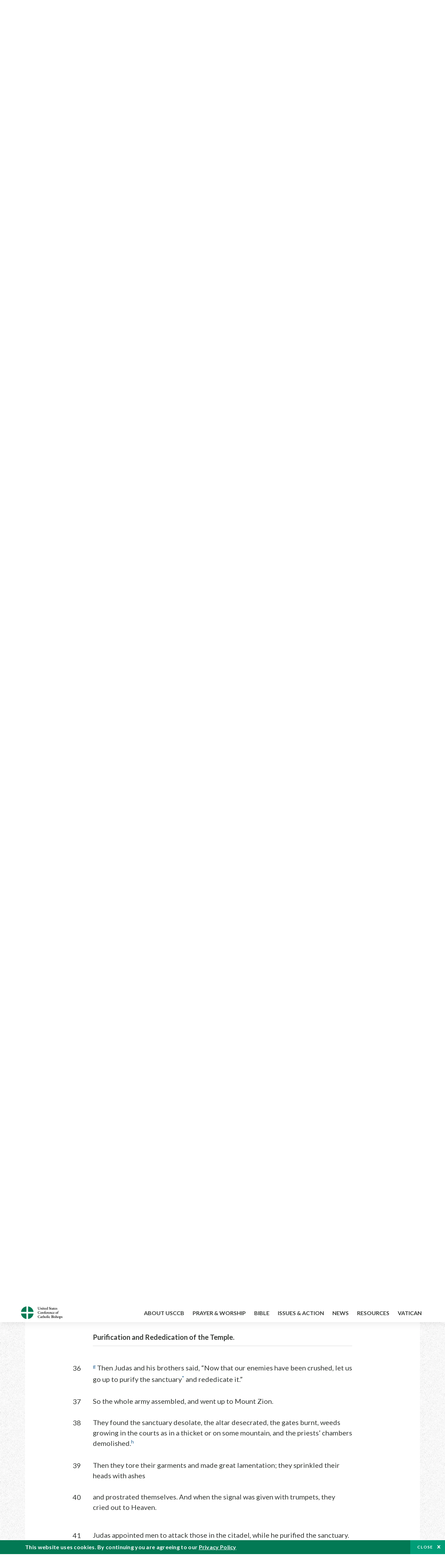

--- FILE ---
content_type: text/html; charset=UTF-8
request_url: https://bible.usccb.org/bible/1maccabees/4?36=
body_size: 17434
content:
<!DOCTYPE html>
<html lang="en" dir="ltr" prefix="og: https://ogp.me/ns#">
  <head>
<!-- Google Tag Manager -->
<script>(function(w,d,s,l,i){w[l]=w[l]||[];w[l].push({'gtm.start':
new Date().getTime(),event:'gtm.js'});var f=d.getElementsByTagName(s)[0],
j=d.createElement(s),dl=l!='dataLayer'?'&l='+l:'';j.async=true;j.src=
'https://www.googletagmanager.com/gtm.js?id='+i+dl;f.parentNode.insertBefore(j,f);
})(window,document,'script','dataLayer','GTM-5JHPTP');</script>
<!-- End Google Tag Manager -->
    <meta charset="utf-8" />
<meta name="description" content="CHAPTER 4 Victory over Gorgias. 1Now Gorgias took five thousand infantry and a thousand picked cavalry, and this detachment set out at night 2in order to fall upon the camp of the Jews in a surprise attack." />
<link rel="canonical" href="https://bible.usccb.org/bible/1maccabees/4" />
<meta property="og:site_name" content="USCCB" />
<meta property="og:url" content="https://bible.usccb.org/bible/1maccabees/4" />
<meta property="og:title" content="1 Maccabees, CHAPTER 4" />
<meta property="og:description" content="Daily Bible Readings, Podcast Audio and Videos and Prayers brought to you by the United States Conference of Catholic Bishops." />
<meta property="og:image" content="https://bible.usccb.org/sites/default/files/usccb_logo_text.png" />
<meta property="og:image:url" content="https://bible.usccb.org/sites/default/files/usccb_logo_text.png" />
<meta name="twitter:card" content="summary_large_image" />
<meta name="twitter:description" content="Daily Bible Readings, Podcast Audio and Videos and Prayers brought to you by the United States Conference of Catholic Bishops." />
<meta name="twitter:title" content="1 Maccabees, CHAPTER 4" />
<meta name="twitter:site" content="@usccb" />
<meta name="twitter:creator" content="@usccb" />
<meta name="twitter:image" content="https://bible.usccb.org/sites/default/files/usccb_logo_text.png" />
<meta name="Generator" content="Drupal 10 (https://www.drupal.org)" />
<meta name="MobileOptimized" content="width" />
<meta name="HandheldFriendly" content="true" />
<meta name="viewport" content="width=device-width, initial-scale=1.0" />
<meta property="og:url" content="https://bible.usccb.org/bible/1maccabees/4" />
<meta property="og:title" content="1 Maccabees, CHAPTER 4 | USCCB" />
<meta property="og:image" content="https://bible.usccb.org/themes/custom/usccb_readings/images/share.jpg" />
<meta property="twitter:card" content="summary" />
<meta property="twitter:title" content="1 Maccabees, CHAPTER 4 | USCCB" />
<meta property="twitter:image" content="https://bible.usccb.org/themes/custom/usccb_readings/images/share.jpg" />
<meta property="twitter:url" content="https://bible.usccb.org/bible/1maccabees/4" />
<link rel="alternate" type="text/markdown" title="1 Maccabees, CHAPTER 4" href="https://bible.usccb.org/bible/1maccabees/4.md" />
<link rel="icon" href="/sites/default/files/Ox8RYeG3.ico" type="image/vnd.microsoft.icon" />
<link rel="alternate" hreflang="en" href="https://bible.usccb.org/bible/1maccabees/4" />
<link rel="amphtml" href="https://bible.usccb.org/bible/1maccabees/4?amp" />

    <title>1 Maccabees, CHAPTER 4 | USCCB</title>
    <link rel="stylesheet" media="all" href="/sites/default/files/css/css_nwZEUMRor3e8VPqiNcx6BoIMwMl2SFRjfI7g1g0NedM.css?delta=0&amp;language=en&amp;theme=usccb_readings&amp;include=eJxtjMEOAiEMRH8It59ESplgYwFDQbN-vZs1evIy780chjUWbcQngrChZR70lW1eURHE2H2nxP7zCncu8CB9gFoflU1fCFhRer8pDtS7KTcB_Rtj4oHgu0_Uz_NykRQHOGsrTsV6Yrv43O3o4aF4Op251Z6X4Q3GGkkd" />
<link rel="stylesheet" media="all" href="/sites/default/files/css/css_JDMbDnyz3oec4pEYs8M3JJkUqP7WY31Muh8oNfhZC8c.css?delta=1&amp;language=en&amp;theme=usccb_readings&amp;include=eJxtjMEOAiEMRH8It59ESplgYwFDQbN-vZs1evIy780chjUWbcQngrChZR70lW1eURHE2H2nxP7zCncu8CB9gFoflU1fCFhRer8pDtS7KTcB_Rtj4oHgu0_Uz_NykRQHOGsrTsV6Yrv43O3o4aF4Op251Z6X4Q3GGkkd" />

    
    <meta name="msvalidate.01" content="3269934155CEF2C15973D293DE678355" />
  </head>
  <body class="path-node page-node-type-bible">
<!-- Google Tag Manager (noscript) -->
<noscript><iframe src="https://www.googletagmanager.com/ns.html?id=GTM-5JHPTP"
height="0" width="0" style="display:none;visibility:hidden"></iframe></noscript>
<!-- End Google Tag Manager (noscript) -->
        <a href="#main-content" class="visually-hidden focusable skip-link">
      Skip to main content
    </a>
    
      <div class="dialog-off-canvas-main-canvas" data-off-canvas-main-canvas>
    <div class="layout-container">

  <header id="header" role="banner">
    <div class="container">
        <div class="region region-logo">
    <div id="block-ai-branding" class="block block-system block-system-branding-block">
  
    
        <a href="https://usccb.org" rel="home" class="site-logo">
      <img src="/themes/custom/usccb_readings/usccb-logo.svg" alt="Home" />
    </a>
      </div>

  </div>

        <div class="region region-header">
    <div class="wrapper">
      <div class="search-form block block-ai-search-form block-search-block" data-drupal-selector="search-form" id="block-searchblock">
  
    
  <span class="toggler icon-search"></span>
      <form action="/bible/1maccabees/4?36=" method="post" id="search-form" accept-charset="UTF-8">
  <div class="js-form-item form-item js-form-type-textfield form-type-textfield js-form-item-search form-item-search form-no-label">
        <input data-drupal-selector="edit-search" type="text" id="edit-search" name="search" value="" size="60" maxlength="128" placeholder="Search" class="form-text" />

        </div>
<input data-drupal-selector="edit-submit" type="submit" id="edit-submit" name="op" value="Go" class="button js-form-submit form-submit" />
<input autocomplete="off" data-drupal-selector="form-6njory9bra-dkfisfkajzejk-cha5gh8z2p8xcj4ds4" type="hidden" name="form_build_id" value="form-6NJory9Bra-dkFiSfkAJZEJK_chA5Gh8z2p8Xcj4DS4" />
<input data-drupal-selector="edit-search-form" type="hidden" name="form_id" value="search_form" />

</form>

  </div>


	<nav role="navigation" aria-labelledby="block-menu-top-buttons-menu" id="block-menu-top-buttons" class="block block-menu navigation menu--top-buttons">
            
  <h2 class="visually-hidden" id="block-menu-top-buttons-menu">Menu: Top Buttons</h2>
  

        
              <ul class="menu">
                                         
            
      <li class="menu-item mobile-off">
        <a href="https://usccb.org/help-now" class="btn big" target="_self" data-drupal-link-system-path="node/25731">Help Now</a>
              </li>
                                     
            
      <li class="menu-item mobile-on">
        <a href="https://bible.usccb.org/" class="btn big">Readings</a>
              </li>
                       
            
      <li class="menu-item">
        <a href="https://usccb.org/search" class="icon icon-search no-label" data-drupal-link-system-path="search">Search</a>
              </li>
        </ul>
  


  </nav>



	<nav role="navigation" aria-labelledby="block-menu-top-menu" id="block-menu-top" class="block block-menu navigation menu--top">
            
  <h2 class="visually-hidden" id="block-menu-top-menu">Menu: Top</h2>
  

        
              <ul class="menu">
                           
            
      <li class="menu-item">
        <a href="https://bible.usccb.org/" class="no-margin">Daily Readings</a>
              </li>
                       
            
      <li class="menu-item">
        <a href="https://bible.usccb.org/readings/calendar" class="icon-calendar no-name">Daily Readings Calendar</a>
              </li>
                       
            
      <li class="menu-item">
        <a href="https://usccb.org/mass-times" data-drupal-link-system-path="mass-times">Find a Parish</a>
              </li>
                       
            
      <li class="menu-item">
        <a href="https://usccb.org/committees/protection-children-young-people/how-report-abuse" data-drupal-link-system-path="node/51478">Report Abuse</a>
              </li>
        </ul>
  


  </nav>


    </div>
  </div>

    </div>
  </header>
  <div id="primary_menu" role="banner">
    <div class="container">
        <div class="region region-primary-menu">
    <div id="block-importedmenumain" class="block block-block-content block-block-content604d0cab-656d-4261-ab18-80c24d9bdbd0">
  
    
      
	<nav role="navigation" aria-labelledby="block-ai-main-menu-menu" id="block-ai-main-menu" class="block block-menu navigation menu--main">
            
  <h2 class="visually-hidden" id="block-ai-main-menu-menu">Main navigation</h2>
  

        
              <ul class="menu">
                                         
            
      <li class="menu-item mobile-on">
        <a href="https://bible.usccb.org/">Daily Readings</a>
              </li>
                       
            
      <li class="menu-item menu-item--expanded">
        <span class="linkoff">About USCCB</span>
                                <ul class="menu">
                           
            
      <li class="menu-item">
        <a href="https://usccb.org/about" data-drupal-link-system-path="node/25775">Our Role &amp; Mission</a>
              </li>
                       
            
      <li class="menu-item">
        <a href="https://usccb.org/about/strategic-plan">Mission Directive</a>
              </li>
                       
            
      <li class="menu-item">
        <a href="https://usccb.org/about/leadership" data-drupal-link-system-path="node/25809">Leadership</a>
              </li>
                       
            
      <li class="menu-item">
        <a href="https://usccb.org/about/bishops-and-dioceses" data-drupal-link-system-path="node/25779">Bishops and Dioceses</a>
              </li>
                       
            
      <li class="menu-item">
        <a href="https://usccb.org/offices" data-drupal-link-system-path="node/25825">Offices &amp; Committees</a>
              </li>
                       
            
      <li class="menu-item menu-item--collapsed">
        <a href="https://usccb.org/committees/communications/usccb-general-assemblies">Plenary Assemblies</a>
              </li>
                       
            
      <li class="menu-item">
        <a href="https://usccb.org/about/financial-reporting" data-drupal-link-system-path="node/25782">Financial Reporting</a>
              </li>
                       
            
      <li class="menu-item">
        <a href="https://usccb.org/careers" data-drupal-link-system-path="node/25777">Careers</a>
              </li>
                       
            
      <li class="menu-item">
        <a href="https://usccb.org/events" data-drupal-link-system-path="events">Events</a>
              </li>
                       
            
      <li class="menu-item">
        <a href="https://usccb.org/contact-us" data-drupal-link-system-path="node/25659">Contact</a>
              </li>
        </ul>
  
              </li>
                       
            
      <li class="menu-item menu-item--expanded">
        <span class="linkoff">Prayer &amp; Worship</span>
                                <ul class="menu">
                           
            
      <li class="menu-item">
        <a href="https://bible.usccb.org/readings/calendar">Daily Readings Calendar</a>
              </li>
                       
            
      <li class="menu-item">
        <a href="https://usccb.org/catholic-prayers" data-drupal-link-system-path="node/25816">Prayer</a>
              </li>
                       
            
      <li class="menu-item">
        <a href="https://usccb.org/mass-times" data-drupal-link-system-path="mass-times">Search Mass Times</a>
              </li>
                       
            
      <li class="menu-item">
        <a href="https://usccb.org/prayer-and-worship/the-mass" data-drupal-link-system-path="node/25850">The Mass</a>
              </li>
                       
            
      <li class="menu-item">
        <a href="https://usccb.org/prayer-and-worship/sacraments-and-sacramentals" data-drupal-link-system-path="node/25826">Sacraments</a>
              </li>
                       
            
      <li class="menu-item">
        <a href="https://usccb.org/prayer-and-worship/liturgy-of-the-hours" data-drupal-link-system-path="node/25818">Liturgy of the Hours</a>
              </li>
                       
            
      <li class="menu-item">
        <a href="https://usccb.org/prayer-worship/liturgical-year" data-drupal-link-system-path="node/49484">Liturgical Year &amp; Calendar</a>
              </li>
        </ul>
  
              </li>
                       
            
      <li class="menu-item menu-item--expanded">
        <span class="linkoff">Bible</span>
                                <ul class="menu">
                           
            
      <li class="menu-item">
        <a href="https://usccb.org/bible/understanding-the-bible" data-drupal-link-system-path="node/25778">Understanding the Bible</a>
              </li>
                       
            
      <li class="menu-item">
        <a href="https://bible.usccb.org/bible">Books of the Bible</a>
              </li>
                       
            
      <li class="menu-item">
        <a href="https://usccb.org/offices/new-american-bible/approved-translations-bible" data-drupal-link-system-path="node/41935">Approved Translations</a>
              </li>
                       
            
      <li class="menu-item">
        <a href="https://usccb.org/faq" data-drupal-link-system-path="taxonomy/term/8664">Bible FAQ</a>
              </li>
                       
            
      <li class="menu-item">
        <a href="https://usccb.org/offices/new-american-bible/study-materials" data-drupal-link-system-path="node/41917">Study Materials</a>
              </li>
                       
            
      <li class="menu-item">
        <a href="https://usccb.org/offices/new-american-bible/liturgy" data-drupal-link-system-path="node/41919">The Bible in Liturgy</a>
              </li>
                       
            
      <li class="menu-item">
        <a href="https://usccb.org/offices/new-american-bible/permissions" data-drupal-link-system-path="node/41922">Bible Permissions</a>
              </li>
        </ul>
  
              </li>
                       
            
      <li class="menu-item menu-item--expanded">
        <span class="linkoff">Issues &amp; Action</span>
                                <ul class="menu">
                                         
            
      <li class="menu-item menu-item--expanded opened no-closed">
        <span class="linkoff">Issues</span>
                                <ul class="menu">
                           
            
      <li class="menu-item">
        <a href="https://usccb.org/topics" data-drupal-link-system-path="node/25658">Topics</a>
              </li>
        </ul>
  
              </li>
                                     
            
      <li class="menu-item menu-item--expanded opened no-closed">
        <span class="linkoff">Act Now</span>
                                <ul class="menu">
                           
            
      <li class="menu-item">
        <a href="https://usccb.org/help-now" data-drupal-link-system-path="node/25731">Help Now</a>
              </li>
                       
            
      <li class="menu-item">
        <a href="https://usccb.org/take-action" data-drupal-link-system-path="node/30414">Take Action</a>
              </li>
                       
            
      <li class="menu-item">
        <a href="https://www.votervoice.net/USCCB/home" target="_blank">Contact Public Officials</a>
              </li>
                       
            
      <li class="menu-item">
        <a href="https://usccb.org/events" data-drupal-link-system-path="events">Meetings &amp; Events</a>
              </li>
                       
            
      <li class="menu-item">
        <a href="https://usccb.org/get-connected" data-drupal-link-system-path="node/25811">Get Connected</a>
              </li>
                       
            
      <li class="menu-item">
        <a href="https://usccb.org/issues-and-action/take-action-now/pray" data-drupal-link-system-path="node/25851">Pray</a>
              </li>
        </ul>
  
              </li>
        </ul>
  
              </li>
                                     
            
      <li class="menu-item menu-item--expanded align-right">
        <span class="linkoff">News</span>
                                <ul class="menu">
                           
            
      <li class="menu-item">
        <a href="https://usccb.org/newsroom" class="main-menu-link newsroom" data-drupal-link-system-path="newsroom">Newsroom</a>
              </li>
                       
            
      <li class="menu-item">
        <a href="https://usccb.org/newsroom?f%5B0%5D=type%3A9043" class="main-menu-link catholic-news-service" data-drupal-link-query="{&quot;f&quot;:[&quot;type:9043&quot;]}" data-drupal-link-system-path="newsroom">Catholic News Service</a>
              </li>
                       
            
      <li class="menu-item">
        <a href="https://usccb.org/offices/public-affairs" data-drupal-link-system-path="node/40">Public Affairs</a>
              </li>
                       
            
      <li class="menu-item">
        <a href="https://usccb.org/podcasts">Catholic Current Podcasts</a>
              </li>
        </ul>
  
              </li>
                                     
            
      <li class="menu-item menu-item--expanded align-right">
        <span class="linkoff">Resources</span>
                                <ul class="menu">
                           
            
      <li class="menu-item">
        <a href="https://usccb.org/resources" data-drupal-link-system-path="node/25748">Resource Library</a>
              </li>
                       
            
      <li class="menu-item">
        <a href="https://www.usccb.org/beliefs-and-teachings/what-we-believe/catechism/catechism-of-the-catholic-church">Catechism of the Catholic Church</a>
              </li>
                       
            
      <li class="menu-item">
        <a href="https://www.usccb.org/committees/jubilee-2025" title="Link to USCCB Jubilee 2025 ">Jubilee 2025</a>
              </li>
                       
            
      <li class="menu-item">
        <a href="https://usccb.org/get-connected" data-drupal-link-system-path="node/25811">Get Connected</a>
              </li>
                       
            
      <li class="menu-item">
        <a href="https://usccb.org/newsletters" data-drupal-link-system-path="node/50856">Newsletter Signup</a>
              </li>
                       
            
      <li class="menu-item">
        <a href="https://www.catholicnews.com/movie-reviews/" target="_blank">Movie Reviews</a>
              </li>
                       
            
      <li class="menu-item">
        <a href="https://usccb.org/events" data-drupal-link-system-path="events">Events Calendar</a>
              </li>
        </ul>
  
              </li>
                                     
            
      <li class="menu-item menu-item--expanded align-right">
        <span title="Link list for Vatican website">Vatican</span>
                                <ul class="menu">
                           
            
      <li class="menu-item">
        <a href="https://www.vatican.va/content/vatican/en.html" title="The Holy See Website">The Holy See</a>
              </li>
                       
            
      <li class="menu-item">
        <a href="https://www.vaticannews.va/" title="News from the Vatican website">Vatican News</a>
              </li>
        </ul>
  
              </li>
        </ul>
  


  </nav>

  </div>
<div id="block-colorlogo" class="b-color-logo block block-block-content block-block-contentac11a3d7-d882-4a0b-868e-977b3c672af2">
  
    
      
	<p><a href="/"><img alt="United States Conference of Catholic Bishops" data-entity-type="file" data-entity-uuid="be71ae96-e4ab-488a-adc1-259f103ab267" src="/sites/default/files/inline-images/usccb-logo-color.png" width="600" height="180" loading="lazy"></a></p>


  </div>
<div class="search-form mobile block block-ai-search-form block-search-block" data-drupal-selector="search-form-2" id="block-searchblock-2">
  
    
      <form action="/bible/1maccabees/4?36=" method="post" id="search-form--2" accept-charset="UTF-8">
  <div class="js-form-item form-item js-form-type-textfield form-type-textfield js-form-item-search form-item-search form-no-label">
        <input data-drupal-selector="edit-search" type="text" id="edit-search--2" name="search" value="" size="60" maxlength="128" placeholder="Search" class="form-text" />

        </div>
<input data-drupal-selector="edit-submit" type="submit" id="edit-submit--2" name="op" value="Go" class="button js-form-submit form-submit" />
<input autocomplete="off" data-drupal-selector="form-iynbowefxpqdqryeof0rozxsfjmlniktq5tfq0dn86y" type="hidden" name="form_build_id" value="form-iYNbOwEFXPQdQRYEOF0RozxsfJmlnIKtQ5TFq0dN86Y" />
<input data-drupal-selector="edit-search-form-2" type="hidden" name="form_id" value="search_form" />

</form>

  </div>

  </div>

    </div>
  </div>

  

  

  

  

  <main id="page" role="main">
    <div id="page-container">
      <a id="main-content" tabindex="-1"></a>      <div class="layout-content">
          <div class="region region-content">
    <div data-drupal-messages-fallback class="hidden"></div>
<div id="block-usccb-readings-content" class="block block-system block-system-main-block">
  
    
      <div class="wr-block b-title-page padding-top-s padding-bottom-xxs to-center">
  <div class="container">
    <div class="row">
      <div class="p-wrap">
        <div class="innerblock">
          <h1 class="title-page">1 Maccabees</h1>
        </div>
      </div>
    </div>
  </div>
</div>
<div class="page-container book-page">
  <div class="content">
    <div class="wr-block b-pager padding-top-s border-bottom">
      <div class="container">
        <div class="row">
          <div class="p-wrap">
            <div class="innerblock">
              <nav class="pager" role="navigation" aria-labelledby="pagination-heading">
                <h4 class="pager__heading visually-hidden">Pagination</h4>
                <ul class="pager__items js-pager__items">
                  <li class="pager__item pager__item--previous disabled">
                                                                    <a href="/bible/1maccabees/3" title="Go to previous page" rel="prev">
                          <span class="visually-hidden">Previous chapter</span>
                          <span aria-hidden="true">Previous chapter</span
                        >
                        </a>
                                      </li>
                  <li class="pager__item is-active">Chapter 4</li>
                  <li class="pager__item pager__item--next">
                                        <a href="/bible/1maccabees/5" title="Go to next page" rel="next">
                                          <span class="visually-hidden">Next chapter</span>
                      <span aria-hidden="true">Next chapter</span>
                                        </a>
                                      </li>
                </ul>
              </nav>
            </div>
          </div>
        </div>
      </div>
    </div>
    <div class="wr-block b-contents">
      <div class="container">
        <div class="row">
          <div class="p-wrap">
            <div class="innerblock">
                <div class="views-element-container"><div class="view view-bible-navigation view-id-bible_navigation view-display-id-block_1 js-view-dom-id-8a7c9f6fbc1acb1ae4717a406174a585b889f31133ae57ef0bfe1a10f2b22568">
  
    
      
      <div class="view-content">
      <div class="item-list">
  
  <ul class="items">

          <li><div class="views-field views-field-name"><span class="field-content">            <a href="/bible/1maccabees/0">Introduction</a>
    </span></div></li>
          <li><div class="views-field views-field-name"><span class="field-content">            <a href="/bible/1maccabees/1">1</a>
    </span></div></li>
          <li><div class="views-field views-field-name"><span class="field-content">            <a href="/bible/1maccabees/2">2</a>
    </span></div></li>
          <li><div class="views-field views-field-name"><span class="field-content">            <a href="/bible/1maccabees/3">3</a>
    </span></div></li>
          <li><div class="views-field views-field-name"><span class="field-content">            4
    </span></div></li>
          <li><div class="views-field views-field-name"><span class="field-content">            <a href="/bible/1maccabees/5">5</a>
    </span></div></li>
          <li><div class="views-field views-field-name"><span class="field-content">            <a href="/bible/1maccabees/6">6</a>
    </span></div></li>
          <li><div class="views-field views-field-name"><span class="field-content">            <a href="/bible/1maccabees/7">7</a>
    </span></div></li>
          <li><div class="views-field views-field-name"><span class="field-content">            <a href="/bible/1maccabees/8">8</a>
    </span></div></li>
          <li><div class="views-field views-field-name"><span class="field-content">            <a href="/bible/1maccabees/9">9</a>
    </span></div></li>
          <li><div class="views-field views-field-name"><span class="field-content">            <a href="/bible/1maccabees/10">10</a>
    </span></div></li>
          <li><div class="views-field views-field-name"><span class="field-content">            <a href="/bible/1maccabees/11">11</a>
    </span></div></li>
          <li><div class="views-field views-field-name"><span class="field-content">            <a href="/bible/1maccabees/12">12</a>
    </span></div></li>
          <li><div class="views-field views-field-name"><span class="field-content">            <a href="/bible/1maccabees/13">13</a>
    </span></div></li>
          <li><div class="views-field views-field-name"><span class="field-content">            <a href="/bible/1maccabees/14">14</a>
    </span></div></li>
          <li><div class="views-field views-field-name"><span class="field-content">            <a href="/bible/1maccabees/15">15</a>
    </span></div></li>
          <li><div class="views-field views-field-name"><span class="field-content">            <a href="/bible/1maccabees/16">16</a>
    </span></div></li>
    
  </ul>

</div>

    </div>
  
          </div>
</div>

            </div>
          </div>
        </div>
      </div>
    </div>

    <div class="p-wrap col-lg-10 offset-lg-1 col-xl-8 offset-xl-2 col-xxl-6 offset-xxl-3 ">
      <div class="row-2">
        
        <div class="contentarea" id="scribeI"><h3 class=",chŠ" id="20004000">CHAPTER 4</h3>
<p class="pf"><b>Victory over Gorgias.</b>
<a name="20004001"><span class="bcv">1</span>Now Gorgias took five thousand infantry and a thousand picked cavalry, and this detachment set out at night
<a name="20004002"><span class="bcv">2</span>in order to fall upon the camp of the Jews in a surprise attack. Some from the citadel were his guides.
<a name="20004003"><span class="bcv">3</span>Judas heard of it and himself set out with his soldiers to attack the king’s army at Emmaus
<a name="20004004"><span class="bcv">4</span>while these forces were still scattered away from the camp.
<a name="20004005"><span class="bcv">5</span>During the night Gorgias came into the camp of Judas, and found no one there; so he sought them in the mountains, saying, “They are fleeing from us.”
</a></a></a></a></a></p>
<p>
<a name="20004006"><span class="bcv">6</span>But at daybreak Judas appeared in the plain with three thousand men; furthermore they lacked the helmets and swords they wanted.
<a name="20004007"><span class="bcv">7</span>They saw the army of the Gentiles,<a class="fnref" href="#20004007-1"><sup>*</sup></a> strong, breastplated, and flanked with cavalry, and made up of experienced soldiers.
<a name="20004008"><span class="bcv">8</span><a class="enref" href="#20004008-a"><sup>a</sup></a> Judas said to the men with him: “Do not fear their numbers or dread their attack.
<a name="20004009"><span class="bcv">9</span>Remember how our ancestors were saved in the Red Sea, when Pharaoh pursued them with an army.<a class="enref" href="#20004009-b"><sup>b</sup></a>
<a name="20004010"><span class="bcv">10</span>So now let us cry to Heaven in the hope that he will favor us, remember the covenant with our ancestors, and destroy this army before us today.
<a name="20004011"><span class="bcv">11</span>All the Gentiles shall know that there is One who redeems and delivers Israel.”
</a></a></a></a></a></a></p>
<p>
<a name="20004012"><span class="bcv">12</span>When the foreigners looked up and saw them marching toward them,
<a name="20004013"><span class="bcv">13</span>they came out of their camp for battle. The men with Judas blew the trumpet, and
<a name="20004014"><span class="bcv">14</span>joined the battle. They crushed the Gentiles, who fled toward the plain.
<a name="20004015"><span class="bcv">15</span>Their whole rear guard fell by the sword, and they were pursued as far as Gazara<a class="fnref" href="#20004015-1"><sup>*</sup></a> and the plains of Idumaea, to Azotus and Jamnia. About three thousand of their men fell.
</a></a></a></a></p>
<p>
<a name="20004016"><span class="bcv">16</span>When Judas and the army returned from the pursuit,
<a name="20004017"><span class="bcv">17</span>he said to the people: “Do not be greedy for plunder; for there is a fight ahead of us,
<a name="20004018"><span class="bcv">18</span>and Gorgias and his army are near us on the mountain. But now stand firm against our enemies and fight them. Afterward you can freely take the plunder.”
</a></a></a></p>
<p>
<a name="20004019"><span class="bcv">19</span>As Judas was finishing this speech, a detachment<a class="fnref" href="#20004019-1"><sup>*</sup></a> appeared, looking down from the mountain.
<a name="20004020"><span class="bcv">20</span>They saw that their army had been put to flight and their camp was burning. The smoke they saw revealed what had happened.
<a name="20004021"><span class="bcv">21</span>When they realized this, they completely lost heart; and when they also saw the army of Judas in the plain ready to attack,
<a name="20004022"><span class="bcv">22</span>they all fled to the land of the foreigners.<a class="fnref" href="#20004022-1"><sup>*</sup></a>
</a></a></a></a></p>
<p>
<a name="20004023"><span class="bcv">23</span>Then Judas went back to plunder the camp, and they took much gold and silver, cloth dyed blue and marine purple, and great treasure.
<a name="20004024"><span class="bcv">24</span>As they returned, they were singing hymns and glorifying Heaven, “who is good, whose mercy endures forever.”<a class="enref" href="#20004024-c"><sup>c</sup></a>
<a name="20004025"><span class="bcv">25</span>Thus Israel experienced a great deliverance that day.
</a></a></a></p>
<p class="pl"><b>Victory over Lysias.</b>
<a name="20004026"><span class="bcv">26</span><a class="enref" href="#20004026-d"><sup>d</sup></a> But those of the foreigners who had escaped went and told Lysias all that had occurred.
<a name="20004027"><span class="bcv">27</span>When he heard it he was disturbed and discouraged, because things had not turned out in Israel as he intended and as the king had ordered.
</a></a></p>
<p>
<a name="20004028"><span class="bcv">28</span>So the following year he gathered together sixty thousand picked men and five thousand cavalry, to fight them.
<a name="20004029"><span class="bcv">29</span>They came into Idumea and camped at Beth-zur,<a class="fnref" href="#20004029-1"><sup>*</sup></a> and Judas met them with ten thousand men.
<a name="20004030"><span class="bcv">30</span>Seeing that the army was strong, he prayed thus:
</a></a></a></p>
<p>
“Blessed are you, Savior of Israel, who crushed the attack of the mighty one by the hand of your servant David and delivered the foreign camp into the hand of Jonathan, the son of Saul, and his armor-bearer.<a class="enref" href="#20004030-e"><sup>e</sup></a>
<a name="20004031"><span class="bcv">31</span>Give this army into the hands of your people Israel; make them ashamed of their troops and their cavalry.
<a name="20004032"><span class="bcv">32</span>Strike them with cowardice, weaken the boldness of their strength, and let them tremble at their own destruction.
<a name="20004033"><span class="bcv">33</span>Strike them down by the sword of those who love you, that all who know your name may sing your praise.”
</a></a></a></p>
<p>
<a name="20004034"><span class="bcv">34</span>Then they engaged in battle, and about five thousand of Lysias’ army fell in hand-to-hand fighting.
<a name="20004035"><span class="bcv">35</span><a class="fnref" href="#20004035-1"><sup>*</sup></a> When Lysias saw the tide of the battle turning, and the increased boldness of Judas, whose men were ready either to live or to die nobly, he withdrew to Antioch and began to recruit mercenaries so as to return to Judea with greater numbers.<a class="enref" href="#20004035-f"><sup>f</sup></a>
</a></a></p>
<p class="pl"><b>Purification and Rededication of the Temple.</b>
<a name="20004036"><span class="bcv">36</span><a class="enref" href="#20004036-g"><sup>g</sup></a> Then Judas and his brothers said, “Now that our enemies have been crushed, let us go up to purify the sanctuary<a class="fnref" href="#20004036-1"><sup>*</sup></a> and rededicate it.”
<a name="20004037"><span class="bcv">37</span>So the whole army assembled, and went up to Mount Zion.
<a name="20004038"><span class="bcv">38</span>They found the sanctuary desolate, the altar desecrated, the gates burnt, weeds growing in the courts as in a thicket or on some mountain, and the priests’ chambers demolished.<a class="enref" href="#20004038-h"><sup>h</sup></a>
<a name="20004039"><span class="bcv">39</span>Then they tore their garments and made great lamentation; they sprinkled their heads with ashes
<a name="20004040"><span class="bcv">40</span>and prostrated themselves. And when the signal was given with trumpets, they cried out to Heaven.
</a></a></a></a></a></p>
<p>
<a name="20004041"><span class="bcv">41</span>Judas appointed men to attack those in the citadel, while he purified the sanctuary.
<a name="20004042"><span class="bcv">42</span>He chose blameless priests, devoted to the law;
<a name="20004043"><span class="bcv">43</span>these purified the sanctuary and carried away the stones of the defilement to an unclean place.
<a name="20004044"><span class="bcv">44</span>They deliberated what ought to be done with the altar for burnt offerings that had been desecrated.<a class="enref" href="#20004044-i"><sup>i</sup></a>
<a name="20004045"><span class="bcv">45</span>They decided it best to tear it down, lest it be a lasting shame to them that the Gentiles had defiled it; so they tore down the altar.
<a name="20004046"><span class="bcv">46</span>They stored the stones in a suitable place on the temple mount, until the coming of a prophet who could determine what to do with them.<a class="enref" href="#20004046-j"><sup>j</sup></a>
<a name="20004047"><span class="bcv">47</span>Then they took uncut stones, according to the law, and built a new altar like the former one.<a class="enref" href="#20004047-k"><sup>k</sup></a>
<a name="20004048"><span class="bcv">48</span>They also repaired the sanctuary and the interior of the temple and consecrated the courts.
<a name="20004049"><span class="bcv">49</span>They made new sacred vessels and brought the lampstand, the altar of incense, and the table into the temple.<a class="enref" href="#20004049-l"><sup>l</sup></a>
<a name="20004050"><span class="bcv">50</span>Then they burned incense on the altar and lighted the lamps on the lampstand, and these illuminated the temple.
<a name="20004051"><span class="bcv">51</span>They also put loaves on the table and hung up the curtains. Thus they finished all the work they had undertaken.
</a></a></a></a></a></a></a></a></a></a></a></p>
<p>
<a name="20004052"><span class="bcv">52</span>They rose early on the morning of the twenty-fifth day of the ninth month, that is, the month of Kislev, in the year one hundred and forty-eight,<a class="fnref" href="#20004052-1"><sup>*</sup></a>
<a name="20004053"><span class="bcv">53</span>and offered sacrifice according to the law on the new altar for burnt offerings that they had made.<a class="enref" href="#20004053-m"><sup>m</sup></a>
<a name="20004054"><span class="bcv">54</span>On the anniversary of the day on which the Gentiles had desecrated it, on that very day it was rededicated with songs, harps, lyres, and cymbals.
<a name="20004055"><span class="bcv">55</span>All the people prostrated themselves and adored and praised Heaven, who had given them success.
</a></a></a></a></p>
<p>
<a name="20004056"><span class="bcv">56</span>For eight days they celebrated the dedication of the altar and joyfully offered burnt offerings and sacrifices of deliverance and praise.
<a name="20004057"><span class="bcv">57</span>They ornamented the facade of the temple with gold crowns and shields; they repaired the gates and the priests’ chambers and furnished them with doors.
<a name="20004058"><span class="bcv">58</span>There was great joy among the people now that the disgrace brought by the Gentiles was removed.
<a name="20004059"><span class="bcv">59</span>Then Judas and his brothers and the entire assembly of Israel decreed that every year for eight days, from the twenty-fifth day of the month Kislev,<a class="enref" href="#20004059-n"><sup>n</sup></a> the days of the dedication<a class="fnref" href="#20004059-1"><sup>*</sup></a> of the altar should be observed with joy and gladness on the anniversary.
</a></a></a></a></p>
<p>
<a name="20004060"><span class="bcv">60</span>At that time they built high walls and strong towers around Mount Zion, to prevent the Gentiles from coming and trampling it as they had done before.
<a name="20004061"><span class="bcv">61</span>Judas also placed a garrison there to protect it, and likewise fortified Beth-zur, that the people might have a stronghold facing Idumea.
</a></a></p>
<p class="fn" id="20004007-1">* [<a href="https://bible.usccb.org/bible/1mc/4?7#20004007">4:7</a>] <span class="ver">Army of the Gentiles</span>: the main force; cf. <a href="https://bible.usccb.org/bible/1mc/3?39#20003039">3:39</a>–<a href="https://bible.usccb.org/bible/1mc/3?40#20003040">40</a>; <a href="https://bible.usccb.org/bible/1mc/4?1#20004001">4:1</a>–<a href="https://bible.usccb.org/bible/1mc/4?2#20004002">2</a>.</p>
<p class="fn" id="20004015-1">* [<a href="https://bible.usccb.org/bible/1mc/4?15#20004015">4:15</a>] <span class="ver">Gazara</span>: Gezer of the Hebrew Bible, five miles northwest of Emmaus; <span class="ver">Azotus</span>, Hebrew Ashdod, lay to the southwest; <span class="ver">and Jamnia</span>, Hebrew Jabneel (<a href="https://bible.usccb.org/bible/jos/15?11#06015011">Jos 15:11</a>) or Jabneh (<a href="https://bible.usccb.org/bible/2chr/26?6#14026006">2&nbsp;Chr 26:6</a>), to the west of Gazara.</p>
<p class="fn" id="20004019-1">* [<a href="https://bible.usccb.org/bible/1mc/4?19#20004019">4:19</a>] <span class="ver">A detachment</span>: i.e., Gorgias’ force; cf. vv. <a href="https://bible.usccb.org/bible/1mc/4?1#20004001">1</a>–<a href="https://bible.usccb.org/bible/1mc/4?5#20004005">5</a>.</p>
<p class="fn" id="20004022-1">* [<a href="https://bible.usccb.org/bible/1mc/4?22#20004022">4:22</a>] <span class="ver">The land of the foreigners</span>: i.e., territory controlled by the Syrians. The Greek term used here is the same as that used throughout 1–2&nbsp;Samuel in Greek for Philistine territory and intends to compare Maccabean victories to those of Saul and David.</p>
<p class="fn" id="20004029-1">* [<a href="https://bible.usccb.org/bible/1mc/4?29#20004029">4:29</a>] <span class="ver">Beth-zur</span>: an important frontier city (between Judea and Idumea) in the mountain area, fifteen miles south of Jerusalem.</p>
<p class="fn" id="20004035-1">* [<a href="https://bible.usccb.org/bible/1mc/4?35#20004035">4:35</a>] According to <a href="https://bible.usccb.org/bible/2mc/11?13#21011013">2&nbsp;Mc 11:13</a>–<a href="https://bible.usccb.org/bible/2mc/11?15#21011015">15</a>, peace negotiations followed between Lysias and Judas.</p>
<p class="fn" id="20004036-1">* [<a href="https://bible.usccb.org/bible/1mc/4?36#20004036">4:36</a>] <span class="ver">The sanctuary</span>: the whole Temple area with its walls, courts and outbuildings, to be distinguished from the Temple proper, the oblong edifice with porch, main room and inner shrine.</p>
<p class="fn" id="20004052-1">* [<a href="https://bible.usccb.org/bible/1mc/4?52#20004052">4:52</a>] <span class="ver">Twenty-fifth day of the ninth month…in the year one hundred and forty-eight</span>: December 14, 164 B.C.</p>
<p class="fn" id="20004059-1">* [<a href="https://bible.usccb.org/bible/1mc/4?59#20004059">4:59</a>] <span class="ver">Days of the dedication</span>: institution of the feast of Hanukkah, also called the feast of Dedication (<a href="https://bible.usccb.org/bible/jn/10?22#51010022">Jn 10:22</a>). Josephus calls it the feast of Lights (<i>Ant.</i> 12:325).</p>
<p class="en" id="20004008-a">a. [<a href="https://bible.usccb.org/bible/1mc/4?8#20004008">4:8</a>–<a href="https://bible.usccb.org/bible/1mc/4?11#20004011">11</a>] <a href="https://bible.usccb.org/bible/dt/20?3#05020003">Dt 20:3</a>–<a href="https://bible.usccb.org/bible/dt/20?4#05020004">4</a>; <a href="https://bible.usccb.org/bible/jgs/7?2#07007002">Jgs 7:2</a>–<a href="https://bible.usccb.org/bible/jgs/7?3#07007003">3</a>.</p>
<p class="en" id="20004009-b">b. [<a href="https://bible.usccb.org/bible/1mc/4?9#20004009">4:9</a>] <a href="https://bible.usccb.org/bible/ex/14?21#02014021">Ex 14:21</a>–<a href="https://bible.usccb.org/bible/ex/14?31#02014031">31</a>.</p>
<p class="en" id="20004024-c">c. [<a href="https://bible.usccb.org/bible/1mc/4?24#20004024">4:24</a>] <a href="https://bible.usccb.org/bible/ps/118?1#23118001">Ps 118:1</a>–<a href="https://bible.usccb.org/bible/ps/118?4#23118004">4</a>, <a href="https://bible.usccb.org/bible/ps/118?29#23118029">29</a>; <a href="https://bible.usccb.org/bible/ps/136?#23136000">136</a>.</p>
<p class="en" id="20004026-d">d. [<a href="https://bible.usccb.org/bible/1mc/4?26#20004026">4:26</a>–<a href="https://bible.usccb.org/bible/1mc/4?35#20004035">35</a>] <a href="https://bible.usccb.org/bible/2mc/11?1#21011001">2&nbsp;Mc 11:1</a>–<a href="https://bible.usccb.org/bible/2mc/11?15#21011015">15</a>.</p>
<p class="en" id="20004030-e">e. [<a href="https://bible.usccb.org/bible/1mc/4?30#20004030">4:30</a>] <a href="https://bible.usccb.org/bible/1sm/17?48#09017048">1&nbsp;Sm 17:48</a>–<a href="https://bible.usccb.org/bible/1sm/17?58#09017058">58</a>.</p>
<p class="en" id="20004035-f">f. [<a href="https://bible.usccb.org/bible/1mc/4?35#20004035">4:35</a>] <a href="https://bible.usccb.org/bible/1mc/6?28#20006028">1&nbsp;Mc 6:28</a>–<a href="https://bible.usccb.org/bible/1mc/6?31#20006031">31</a>.</p>
<p class="en" id="20004036-g">g. [<a href="https://bible.usccb.org/bible/1mc/4?36#20004036">4:36</a>–<a href="https://bible.usccb.org/bible/1mc/4?61#20004061">61</a>] <a href="https://bible.usccb.org/bible/2mc/10?1#21010001">2&nbsp;Mc 10:1</a>–<a href="https://bible.usccb.org/bible/2mc/10?8#21010008">8</a>.</p>
<p class="en" id="20004038-h">h. [<a href="https://bible.usccb.org/bible/1mc/4?38#20004038">4:38</a>] <a href="https://bible.usccb.org/bible/ps/74?2#23074002">Ps 74:2</a>–<a href="https://bible.usccb.org/bible/ps/74?7#23074007">7</a>.</p>
<p class="en" id="20004044-i">i. [<a href="https://bible.usccb.org/bible/1mc/4?44#20004044">4:44</a>] <a href="https://bible.usccb.org/bible/1kgs/8?64#11008064">1&nbsp;Kgs 8:64</a>.</p>
<p class="en" id="20004046-j">j. [<a href="https://bible.usccb.org/bible/1mc/4?46#20004046">4:46</a>] <a href="https://bible.usccb.org/bible/1mc/14?41#20014041">1&nbsp;Mc 14:41</a>; <a href="https://bible.usccb.org/bible/dt/18?15#05018015">Dt 18:15</a>.</p>
<p class="en" id="20004047-k">k. [<a href="https://bible.usccb.org/bible/1mc/4?47#20004047">4:47</a>] <a href="https://bible.usccb.org/bible/ex/20?25#02020025">Ex 20:25</a>.</p>
<p class="en" id="20004049-l">l. [<a href="https://bible.usccb.org/bible/1mc/4?49#20004049">4:49</a>] <a href="https://bible.usccb.org/bible/ex/25?23#02025023">Ex 25:23</a>–<a href="https://bible.usccb.org/bible/ex/25?39#02025039">39</a>; <a href="https://bible.usccb.org/bible/ex/30?1#02030001">30:1</a>–<a href="https://bible.usccb.org/bible/ex/30?6#02030006">6</a>.</p>
<p class="en" id="20004053-m">m. [<a href="https://bible.usccb.org/bible/1mc/4?53#20004053">4:53</a>] <a href="https://bible.usccb.org/bible/ex/30?10#02030010">Ex 30:10</a>; <a href="https://bible.usccb.org/bible/ez/43?18#33043018">Ez 43:18</a>–<a href="https://bible.usccb.org/bible/ez/43?27#33043027">27</a>.</p>
<p class="en" id="20004059-n">n. [<a href="https://bible.usccb.org/bible/1mc/4?59#20004059">4:59</a>] <a href="https://bible.usccb.org/bible/jn/10?22#51010022">Jn 10:22</a>.</p>
</div>
        
        <div class="wr-block b-button-container social border-top padding-top-xxs bg-white ">
          <div class="container">
            <div class="row">
                <div class="p-wrap">
                  <div class="innerblock">
                    <div class="addthis_inline_share_toolbox"></div>
                  </div>
                </div>
            </div>
          </div>
        </div>
        <div class="b-note wr-block small padding-top-l padding-bottom-xxs bg-white">
          <div class="container">
            <div class="row">
              <div class="p-wrap">
                <div class="innerblock">
                  <p>Copyright 2019-2026 USCCB, please review our <a href="/about/privacy-policy.cfm">Privacy Policy</a></p>
                </div>
              </div>
            </div>
          </div>
        </div>
      </div>
    </div>

    <div class="wr-block b-pager padding-top-xxs padding-bottom-xs border-top">
      <div class="container">
        <div class="row">
          <div class="p-wrap">
            <div class="innerblock">
              <nav class="pager" role="navigation" aria-labelledby="pagination-heading">
                <h4 class="pager__heading visually-hidden">Pagination</h4>
                <ul class="pager__items js-pager__items">
                  <li class="pager__item pager__item--previous disabled">
                                                                    <a href="/bible/1maccabees/3" title="Go to previous page" rel="prev">
                          <span class="visually-hidden">Previous chapter</span>
                          <span aria-hidden="true">Previous chapter</span
                        >
                        </a>
                                      </li>
                  <li class="pager__item is-active">Chapter 4</li>
                  <li class="pager__item pager__item--next">
                                        <a href="/bible/1maccabees/5" title="Go to next page" rel="next">
                                          <span class="visually-hidden">Next chapter</span>
                      <span aria-hidden="true">Next chapter</span>
                                        </a>
                                      </li>
                </ul>
              </nav>
            </div>
          </div>
        </div>
      </div>
    </div>
  </div>
</div>


  </div>

  </div>

      </div>
      
          </div>
  </main>
</div>
<footer id="footer" role="contentinfo">
    <div class="footer-top">
    <div id="block-importedfooter" class="block block-block-content block-block-contentb9bf0ef6-3238-49bf-88a2-de302da51266">
  
    
      
	<footer id="footer" role="contentinfo">
    <div class="footer-top">
    <div id="block-footer-top" class="wr-block b-button-container to-center padding-top-xl padding-bottom-m border-bottom block-system block-system-menu-blockfooter-top">
  <div class="container">
    <div class="row">
      <div class="p-wrap">
        <div class="innerblock">
          
                      <h2>Dive into God's Word</h2>
                    
                      
              <ul class="menu-list">
                    <li class="menu-item">
        <a href="https://bible.usccb.org/" class="btn ocean light-blue transparent">Daily Readings</a>
              </li>
                <li class="menu-item">
        <a href="https://bible.usccb.org/podcasts/audio" class="btn ocean light-blue transparent">Listen to Podcasts</a>
              </li>
                <li class="menu-item">
        <a href="https://bible.usccb.org/podcasts/video" class="btn ocean light-blue transparent">Watch our Videos</a>
              </li>
        </ul>
  


                  </div>
      </div>
    </div>
  </div>
</div>
<div id="block-footer-about-usccb" class="wr-block b-footer-links width-minus padding-top-s block-block-content block-block-contentabce5388-21d1-4692-91ae-f80a92f2f37c">
  <div class="container">
    <div class="row">
      <div class="p-wrap">
        <div class="innerblock">
          <div class="content block-7-5">
            <div class="first">
              
                              <h6>About USCCB</h6>
                               
                              <p>The United States Conference of Catholic Bishops’ (USCCB’s) mission is to encounter the mercy of Christ and to accompany His people with joy.</p>
                          </div>
            <div class="second">
              <a href="https://usccb.org/about/index.cfm" class="btn">Learn More</a>
            </div>
          </div>
        </div>
      </div>
    </div>
  </div>
</div>

  </div>

  <div class="footer-center">
    <div class="container">
      <div class="row">
          <div class="footer-center-first col-sm-6 col-lg-3">
    <div class="views-element-container block block-views block-views-blockfooter-topics-block-1 wr-block b-footer-links padding-top-m padding-bottom-s" id="block-views-block-footer-topics-block-1">
	<div class="container">
		<div class="row">
			<div class="p-wrap">
				<div class="innerblock">
				  
				  					<h6>Topics</h6>
				  				  
				  					<div class="js-view-dom-id-a6e4c523239ff5170ac523a84612448e67cdf5ddcd40eba8fd630d286f5a14d5">
  
  
  

  
  
  

  <ul class="menu-list">
		  <li class="menu-item"><a href="https://usccb.org/committees/pro-life-activities/abortion">Abortion</a></li>
		  <li class="menu-item"><a href="https://usccb.org/committees/international-justice-and-peace/africa">Africa</a></li>
		  <li class="menu-item"><a href="https://usccb.org/committees/african-american-affairs">African American</a></li>
		  <li class="menu-item"><a href="https://www.usccb.org">Annual Report</a></li>
		  <li class="menu-item"><a href="https://usccb.org/committees/international-justice-and-peace/asia">Asia</a></li>
		  <li class="menu-item"><a href="https://usccb.org/committees/asian-and-pacific-island-affairs">Asian/Pacific Islander</a></li>
		  <li class="menu-item"><a href="https://usccb.org/committees/pro-life-activities/assisted-suicide-euthanasia">Assisted Suicide</a></li>
		  <li class="menu-item"><a href="https://bible.usccb.org/bible">Bible</a></li>
		  <li class="menu-item"><a href="https://usccb.org/committees/pro-life-activities/bioethics-materials">Bioethics</a></li>
		  <li class="menu-item"><a href="https://usccb.org/committees/doctrine">Canon Law</a></li>
		  <li class="menu-item"><a href="https://usccb.org/committees/evangelization-catechesis">Catechesis</a></li>
		  <li class="menu-item"><a href="https://usccb.org/committees/evangelization-catechesis/leadership-institute-catechetical-sunday-2020">Catechetical Sunday</a></li>
		  <li class="menu-item"><a href="https://usccb.org/committees/protection-children-young-people">Catholic Safeguards</a></li>
	</ul>

    

  
  

        <a href="https://usccb.org/topics" class="more">EXPAND ALL TOPICS</a>
  
  
</div>


				  				</div>
			</div>
		</div>
	</div>
</div>

  </div>

          <div class="footer-center-second col-sm-6 col-lg-3">
    <div id="block-footer-prayer-worship" class="wr-block b-footer-links padding-top-m padding-bottom-s block-system block-system-menu-blockfooter-prayer-worship">
  <div class="container">
    <div class="row">
      <div class="p-wrap">
        <div class="innerblock">
          
                      <h6>Prayer &amp; Worship</h6>
                    
                      
              <ul class="menu-list">
                    <li class="menu-item">
        <a href="https://bible.usccb.org/readings/calendar">Daily Readings Calendar</a>
              </li>
                <li class="menu-item">
        <a href="https://bible.usccb.org/bible">Books of the BIble</a>
              </li>
                <li class="menu-item">
        <a href="https://www.usccb.org/mass-times">Search Mass Times</a>
              </li>
                <li class="menu-item">
        <a href="https://usccb.org/prayer-and-worship/prayers-and-devotions">Prayer</a>
              </li>
                <li class="menu-item">
        <a href="https://usccb.org/prayer-worship/liturgical-year" data-drupal-link-system-path="node/49484">Liturgical Year &amp; Calendar</a>
              </li>
                <li class="menu-item">
        <a href="https://usccb.org/prayer-and-worship/sacraments-and-sacramentals" data-drupal-link-system-path="node/25826">Sacraments</a>
              </li>
                <li class="menu-item">
        <a href="https://usccb.org/prayer-and-worship/liturgy-of-the-hours" data-drupal-link-system-path="node/25818">Liturgy of the Hours</a>
              </li>
                <li class="menu-item">
        <a href="https://usccb.org/prayer-and-worship/the-mass" data-drupal-link-system-path="node/25850">The Mass</a>
              </li>
        </ul>
  


                  </div>
      </div>
    </div>
  </div>
</div>

  </div>

          <div class="footer-center-third col-sm-6 col-lg-3">
    <div id="block-footer-act-now" class="wr-block b-footer-links padding-top-m padding-bottom-s block-system block-system-menu-blockfooter-act-now">
  <div class="container">
    <div class="row">
      <div class="p-wrap">
        <div class="innerblock">
          
                      <h6>Get Involved to Act Now</h6>
                    
                      
              <ul class="menu-list">
                    <li class="menu-item">
        <a href="https://usccb.org/take-action" data-drupal-link-system-path="node/30414">Take Action</a>
              </li>
                <li class="menu-item">
        <a href="https://usccb.org/help-now" data-drupal-link-system-path="node/25731">Help Now</a>
              </li>
                <li class="menu-item">
        <a href="https://usccb.org/events" data-drupal-link-system-path="events">Meetings &amp; Events</a>
              </li>
                <li class="menu-item">
        <a href="https://usccb.org/issues-and-action/take-action-now/pray" data-drupal-link-system-path="node/25851">Pray</a>
              </li>
        </ul>
  


                  </div>
      </div>
    </div>
  </div>
</div>

  </div>

          <div class="footer-center-four col-sm-6 col-lg-3">
    <div id="block-footer-quick-links" class="wr-block b-footer-links padding-top-m padding-bottom-s block-system block-system-menu-blockfooter-quick-links">
  <div class="container">
    <div class="row">
      <div class="p-wrap">
        <div class="innerblock">
          
                      <h6>Quick Links</h6>
                    
                      
              <ul class="menu-list">
                    <li class="menu-item">
        <a href="https://usccb.org/mass-times" data-drupal-link-system-path="mass-times">Parish/Mass Finder</a>
              </li>
                <li class="menu-item">
        <a href="https://usccb.org/resources" data-drupal-link-system-path="node/25748">Resources</a>
              </li>
                <li class="menu-item">
        <a href="https://usccb.org/events" data-drupal-link-system-path="events">Calendars</a>
              </li>
                <li class="menu-item">
        <a href="https://usccb.org/newsletters" data-drupal-link-system-path="node/50856">Newsletter Signup</a>
              </li>
                <li class="menu-item">
        <a href="https://usccb.org/get-connected" data-drupal-link-system-path="node/25811">Social Media</a>
              </li>
        </ul>
  


                  </div>
      </div>
    </div>
  </div>
</div>

  </div>

      </div>
    </div>
  </div>
    <div class="footer-bottom">
    <div id="block-footer-copyrights" class="wr-block b-footer-social padding-top-xxs block-block-content block-block-content0fa4f9a0-12d6-4ead-8916-14bb0b50b99f">
  <div class="container">
    <div class="row">
      <div class="p-wrap">
        <div class="innerblock">
          <div class="content block-9-3">
            <div class="first">
              
                                                          
                              <p>©2025 United States Conference of Catholic Bishops</p>
                          </div>
            <div class="second b-social">
              
              <ul class="nav">
                          
                            
      <li class="nav-item">
        <a href="https://twitter.com/usccb" class="icon-twitter nav-link" target="_blank" rel="nofollow">Twitter</a>
              </li>
                      
                            
      <li class="nav-item">
        <a href="https://www.facebook.com/usccb" class="icon-facebook nav-link" target="_blank" rel="nofollow">Facebook</a>
              </li>
                      
                            
      <li class="nav-item">
        <a href="https://www.youtube.com/user/usccb" class="icon-youtube nav-link" target="_blank" rel="nofollow">Youtube</a>
              </li>
                      
                            
      <li class="nav-item">
        <a href="https://www.linkedin.com/company/usccb/" class="icon-linkedin nav-link" target="_blank" rel="nofollow">Linkedin</a>
              </li>
                      
                            
      <li class="nav-item">
        <a href="https://www.instagram.com/usccb/" class="icon-instagram nav-link" target="_blank" rel="nofollow">Instagram</a>
              </li>
                      
                            
      <li class="nav-item">
        <a href="https://www.tiktok.com/@usbishops" class="icon-tiktok nav-link" target="_blank" rel="nofollow">Tiktok</a>
              </li>
        </ul>
  


            </div>
          </div>
        </div>
      </div>
    </div>
  </div>
</div>
<div id="block-footer-bottom" class="wr-block b-button-container padding-top-s padding-bottom-m block-system block-system-menu-blockfooter-bottom">
  <div class="container">
    <div class="row">
      <div class="p-wrap">
        <div class="innerblock">
          <div class="content block-8-4">
            <div class="first">
          
          
                      
              <ul class="nav">
                    <li class="nav-item">
                  <span class="linkoff">United States Conference of Catholic Bishops is a 501(c)(3) non-profit organization</span>
                      </li>
                <li class="nav-item">
                  <a href="https://www.usccb.org/about/privacy-policy.cfm" class="nav-link" rel="nofollow">Privacy Policy</a>
                      </li>
        </ul>
  


                    </div>
          <div class="second">  <div class="region region-footer-bottom-right">
    <div id="block-made-possible-by" class="wr-block b-funding-from block block-block-content block-block-content7e1350e2-d4f6-4e48-b73e-2b6df0c70ab8">
  
    
      
            <div class="clearfix text-formatted field field--name-body field--type-text-with-summary field--label-hidden field__item"><div class="body">
<div class="first">
<p><a href="https://usccb.org/committees/catholic-communication-campaign">Made possible by funding from&nbsp;</a></p>
</div>

<div class="second">
<ul class="block-gallery">
	<li>
	<span data-embed-button="embed_image" data-entity-embed-display="entity_reference:media_thumbnail" data-entity-embed-display-settings="{&quot;link_url&quot;:&quot;internal:\/committees\/catholic-communication-campaign&quot;,&quot;link_url_target&quot;:0,&quot;image_style&quot;:&quot;medium&quot;,&quot;image_link&quot;:&quot;&quot;}" data-entity-type="media" data-entity-uuid="166eaae6-ab79-406f-8cc2-9691ce1a061e" data-langcode="en" class="embedded-entity"><a href="https://usccb.org/committees/catholic-communication-campaign">  <img loading="lazy" src="/sites/default/files/styles/medium/public/2020-07/usccb_logo.png?itok=za3peyxE" width="220" height="91" alt="ccc-final" class="image-style-medium">


</a></span>

	</li>
</ul>
</div>
</div>
</div>
      
  </div>

  </div>
</div>
        </div>
      </div>
    </div>
  </div>


</div>
<div id="block-addthis" class="block block-block-content block-block-content2eec901a-f5dc-4aa9-a98b-605817e134ed">
  
    
      
            <div class="clearfix text-formatted field field--name-body field--type-text-with-summary field--label-hidden field__item">
      
  </div>

  </div>



  </div>

    
    




  </div></footer>

  </div>

  </div>

  <div class="footer-center">
    <div class="container">
      <div class="row">
        
        
        
        
      </div>
    </div>
  </div>
  
</footer>

  </div>

    
    <script type="application/json" data-drupal-selector="drupal-settings-json">{"path":{"baseUrl":"\/","pathPrefix":"","currentPath":"node\/3666","currentPathIsAdmin":false,"isFront":false,"currentLanguage":"en","currentQuery":{"36":"","_wrapper_format":"html"}},"pluralDelimiter":"\u0003","suppressDeprecationErrors":true,"ajaxPageState":{"libraries":"eJxtjVEOAiEQQy-EO0ciA3Rx4gCGAQ2e3s0a_fKnr22alMVnqcQnXGRFTdzpa7ZxRYGLymaLAtvPF5hxhrnYOqi2XljlBYfpY2s3wYFyV-EaQf9KH7jDtbBPizzgUViUEnaeOpwtGyifx2MQg-_gJDUbZW2B9WJj6ZHdQ_A0OnUrLU3FGxbKUoA","theme":"usccb_readings","theme_token":null},"ajaxTrustedUrl":{"form_action_p_pvdeGsVG5zNF_XLGPTvYSKCf43t8qZYSwcfZl2uzM":true},"eu_cookie_compliance":{"cookie_policy_version":"1.0.0","popup_enabled":true,"popup_agreed_enabled":false,"popup_hide_agreed":false,"popup_clicking_confirmation":false,"popup_scrolling_confirmation":false,"popup_html_info":"\u003Cdiv class=\u0022eu-cookie-compliance-banner eu-cookie-compliance-banner-info eu-cookie-compliance-banner--default\u0022\u003E\n  \u003Cdiv class=\u0022popup-content info eu-cookie-compliance-content\u0022\u003E\n    \u003Cdiv id=\u0022popup-text\u0022 class=\u0022eu-cookie-compliance-message\u0022\u003E\n      \u003Cp\u003EThis website uses cookies. By continuing you are agreeing to our \u003Ca href=\u0022https:\/\/usccb.org\/about\/privacy-policy.cfm\u0022\u003EPrivacy Policy\u003C\/a\u003E\u003C\/p\u003E\n\n          \u003C\/div\u003E\n\n    \n    \u003Cdiv id=\u0022popup-buttons\u0022 class=\u0022eu-cookie-compliance-buttons\u0022\u003E\n      \u003Cbutton type=\u0022button\u0022 class=\u0022agree-button eu-cookie-compliance-default-button\u0022\u003EClose\u003C\/button\u003E\n          \u003C\/div\u003E\n  \u003C\/div\u003E\n\u003C\/div\u003E","use_mobile_message":false,"mobile_popup_html_info":"\u003Cdiv class=\u0022eu-cookie-compliance-banner eu-cookie-compliance-banner-info eu-cookie-compliance-banner--default\u0022\u003E\n  \u003Cdiv class=\u0022popup-content info eu-cookie-compliance-content\u0022\u003E\n    \u003Cdiv id=\u0022popup-text\u0022 class=\u0022eu-cookie-compliance-message\u0022\u003E\n      \n          \u003C\/div\u003E\n\n    \n    \u003Cdiv id=\u0022popup-buttons\u0022 class=\u0022eu-cookie-compliance-buttons\u0022\u003E\n      \u003Cbutton type=\u0022button\u0022 class=\u0022agree-button eu-cookie-compliance-default-button\u0022\u003EClose\u003C\/button\u003E\n          \u003C\/div\u003E\n  \u003C\/div\u003E\n\u003C\/div\u003E","mobile_breakpoint":768,"popup_html_agreed":false,"popup_use_bare_css":true,"popup_height":"auto","popup_width":"100%","popup_delay":1000,"popup_link":"\/","popup_link_new_window":true,"popup_position":false,"fixed_top_position":true,"popup_language":"en","store_consent":false,"better_support_for_screen_readers":false,"cookie_name":"","reload_page":false,"domain":"","domain_all_sites":false,"popup_eu_only":false,"popup_eu_only_js":false,"cookie_lifetime":100,"cookie_session":0,"set_cookie_session_zero_on_disagree":0,"disagree_do_not_show_popup":false,"method":"default","automatic_cookies_removal":true,"allowed_cookies":"","withdraw_markup":"\u003Cbutton type=\u0022button\u0022 class=\u0022eu-cookie-withdraw-tab\u0022\u003EPrivacy settings\u003C\/button\u003E\n\u003Cdiv aria-labelledby=\u0022popup-text\u0022 class=\u0022eu-cookie-withdraw-banner\u0022\u003E\n  \u003Cdiv class=\u0022popup-content info eu-cookie-compliance-content\u0022\u003E\n    \u003Cdiv id=\u0022popup-text\u0022 class=\u0022eu-cookie-compliance-message\u0022 role=\u0022document\u0022\u003E\n      \u003Ch2\u003EWe use cookies on this site to enhance your user experience\u003C\/h2\u003E\n\u003Cp\u003EYou have given your consent for us to set cookies.\u003C\/p\u003E\n\n    \u003C\/div\u003E\n    \u003Cdiv id=\u0022popup-buttons\u0022 class=\u0022eu-cookie-compliance-buttons\u0022\u003E\n      \u003Cbutton type=\u0022button\u0022 class=\u0022eu-cookie-withdraw-button \u0022\u003EWithdraw consent\u003C\/button\u003E\n    \u003C\/div\u003E\n  \u003C\/div\u003E\n\u003C\/div\u003E","withdraw_enabled":false,"reload_options":0,"reload_routes_list":"","withdraw_button_on_info_popup":false,"cookie_categories":[],"cookie_categories_details":[],"enable_save_preferences_button":true,"cookie_value_disagreed":"0","cookie_value_agreed_show_thank_you":"1","cookie_value_agreed":"2","containing_element":"body","settings_tab_enabled":false,"olivero_primary_button_classes":"","olivero_secondary_button_classes":"","close_button_action":"close_banner","open_by_default":true,"modules_allow_popup":true,"hide_the_banner":false,"geoip_match":true,"unverified_scripts":[]},"user":{"uid":0,"permissionsHash":"57cfe378a30d2fb835996c2e1ff84ff991edefe9429512ffd7f226c9db33cc5a"}}</script>
<script src="/sites/default/files/js/js_n_qO_sN8Pc-oDsVnIR5024bkuXfUkZ96Bt9bnht1ZTQ.js?scope=footer&amp;delta=0&amp;language=en&amp;theme=usccb_readings&amp;include=eJxtyEEOgCAMBdELYThS8ymFNBZqBBbeXuLa1csMlKr2iI8gi9j9VNm0yxSdJf7N4KmswZhC0qAWsxQsm2FPTnQLsvY6YjVPsGPMx3a_K2cq1Q"></script>
<script src="/modules/custom/ai_gin/assets/js/ai_gin.js?t7imk2"></script>
<script src="/sites/default/files/js/js_e6K5zCs3ZIGob8JK2qu5t-02w1gAm4Tfjx_xJbtTOhQ.js?scope=footer&amp;delta=2&amp;language=en&amp;theme=usccb_readings&amp;include=eJxtyEEOgCAMBdELYThS8ymFNBZqBBbeXuLa1csMlKr2iI8gi9j9VNm0yxSdJf7N4KmswZhC0qAWsxQsm2FPTnQLsvY6YjVPsGPMx3a_K2cq1Q"></script>
<script src="https://cdn.jsdelivr.net/npm/js-cookie@3.0.5/dist/js.cookie.min.js"></script>
<script src="/sites/default/files/js/js_TFJn7JIJrfUCaOsPzdI1sqAFS8B6AVP0VrHUmi1s6MY.js?scope=footer&amp;delta=4&amp;language=en&amp;theme=usccb_readings&amp;include=eJxtyEEOgCAMBdELYThS8ymFNBZqBBbeXuLa1csMlKr2iI8gi9j9VNm0yxSdJf7N4KmswZhC0qAWsxQsm2FPTnQLsvY6YjVPsGPMx3a_K2cq1Q"></script>

  </body>
</html>
